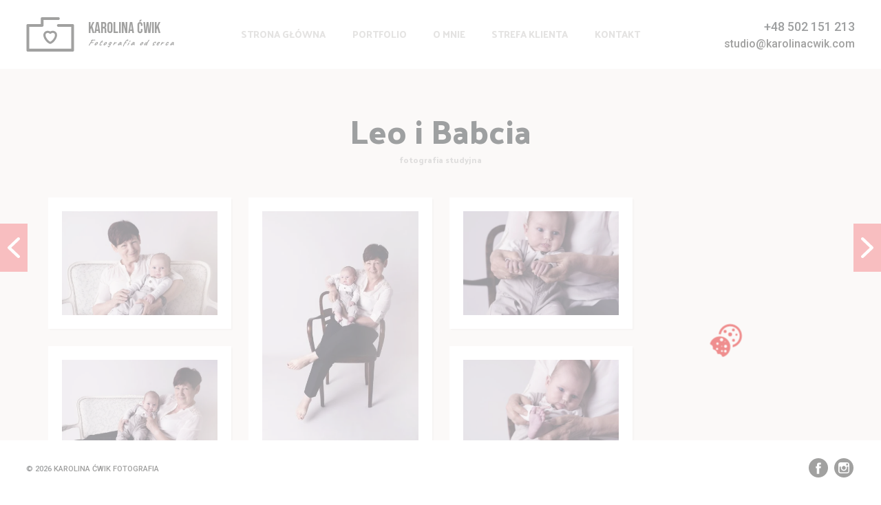

--- FILE ---
content_type: text/html; charset=UTF-8
request_url: https://karolinacwik.com/portfolio/fotografia-studyjna/leo-i-siostry/
body_size: 5775
content:
<!doctype html><html class="no-js" lang="pl"><head><meta charset="utf-8"><link rel="stylesheet" href="https://fonts.googleapis.com/css?family=Roboto:400,400italic,500,500italic,700,700italic%7cPalanquin+Dark:500,600%7cCaveat:400,700&subset=latin,latin-ext&#038;display=swap"><meta name="viewport" content="width=device-width,initial-scale=1,user-scalable=0,minimal-ui"><meta name="format-detection" content="telephone=no"><meta name="google" content="notranslate"><meta name="apple-mobile-web-app-title" content="Karolina Ćwik"><meta name="application-name" content="Karolina Ćwik"><meta name="apple-mobile-web-app-status-bar-style" content="black-translucent"><meta name="apple-mobile-web-app-capable" content="yes"><meta name="mobile-web-app-capable" content="yes"><meta name="copyright" content="2026 Karolina Ćwik"><link rel="apple-touch-icon" sizes="180x180" href="/f/apple-touch-icon.png"><link rel="icon" type="image/png" href="/f/favicon-32x32.png" sizes="32x32"><link rel="icon" type="image/png" href="/f/favicon-16x16.png" sizes="16x16"><link rel="manifest" href="/f/manifest.json"><link rel="mask-icon" href="/f/safari-pinned-tab.svg" color="#5bbad5"><link rel="shortcut icon" href="/f/favicon.ico"><meta name="msapplication-config" content="/f/browserconfig.xml"><meta name="theme-color" content="#ffffff"><meta name='robots' content='index, follow, max-image-preview:large, max-snippet:-1, max-video-preview:-1'/> <style>img:is([sizes="auto" i], [sizes^="auto," i]) { contain-intrinsic-size: 3000px 1500px }</style>  <title>Fotografia studyjna Gdynia, Trójmiasto Leo i Babcia</title> <meta name="description" content="Karolina Ćwik Fotografia / Leo i Babcia - Fotografia studyjna Gdynia, Trójmiasto"/> <link rel="canonical" href="https://karolinacwik.com/portfolio/fotografia-studyjna/leo-i-siostry/"/> <meta property="og:locale" content="pl_PL"/> <meta property="og:type" content="article"/> <meta property="og:title" content="Fotografia studyjna Gdynia, Trójmiasto Leo i Babcia"/> <meta property="og:description" content="Karolina Ćwik Fotografia / Leo i Babcia - Fotografia studyjna Gdynia, Trójmiasto"/> <meta property="og:url" content="https://karolinacwik.com/portfolio/fotografia-studyjna/leo-i-siostry/"/> <meta property="og:site_name" content="Karolina Ćwik"/> <meta property="article:modified_time" content="2016-07-04T12:52:57+00:00"/> <meta property="og:image" content="https://karolinacwik.com/wp-content/uploads/2016/07/karolinacwik_dsc_1471.jpg"/> <meta property="og:image:width" content="5115"/> <meta property="og:image:height" content="3419"/> <meta property="og:image:type" content="image/jpeg"/> <meta name="twitter:card" content="summary_large_image"/> <script type="application/ld+json" class="yoast-schema-graph">{"@context":"https://schema.org","@graph":[{"@type":"WebPage","@id":"https://karolinacwik.com/portfolio/fotografia-studyjna/leo-i-siostry/","url":"https://karolinacwik.com/portfolio/fotografia-studyjna/leo-i-siostry/","name":"Fotografia studyjna Gdynia, Trójmiasto Leo i Babcia","isPartOf":{"@id":"https://karolinacwik.com/#website"},"primaryImageOfPage":{"@id":"https://karolinacwik.com/portfolio/fotografia-studyjna/leo-i-siostry/#primaryimage"},"image":{"@id":"https://karolinacwik.com/portfolio/fotografia-studyjna/leo-i-siostry/#primaryimage"},"thumbnailUrl":"https://karolinacwik.com/wp-content/uploads/2016/07/karolinacwik_dsc_1471.jpg","datePublished":"2016-07-04T12:52:39+00:00","dateModified":"2016-07-04T12:52:57+00:00","description":"Karolina Ćwik Fotografia / Leo i Babcia - Fotografia studyjna Gdynia, Trójmiasto","breadcrumb":{"@id":"https://karolinacwik.com/portfolio/fotografia-studyjna/leo-i-siostry/#breadcrumb"},"inLanguage":"pl-PL","potentialAction":[{"@type":"ReadAction","target":["https://karolinacwik.com/portfolio/fotografia-studyjna/leo-i-siostry/"]}]},{"@type":"ImageObject","inLanguage":"pl-PL","@id":"https://karolinacwik.com/portfolio/fotografia-studyjna/leo-i-siostry/#primaryimage","url":"https://karolinacwik.com/wp-content/uploads/2016/07/karolinacwik_dsc_1471.jpg","contentUrl":"https://karolinacwik.com/wp-content/uploads/2016/07/karolinacwik_dsc_1471.jpg","width":5115,"height":3419},{"@type":"BreadcrumbList","@id":"https://karolinacwik.com/portfolio/fotografia-studyjna/leo-i-siostry/#breadcrumb","itemListElement":[{"@type":"ListItem","position":1,"name":"Strona główna","item":"https://karolinacwik.com/"},{"@type":"ListItem","position":2,"name":"Portfolio fotograficzne","item":"https://karolinacwik.com/portfolio/"},{"@type":"ListItem","position":3,"name":"Fotografia studyjna","item":"https://karolinacwik.com/portfolio/fotografia-studyjna/"},{"@type":"ListItem","position":4,"name":"Leo i Babcia"}]},{"@type":"WebSite","@id":"https://karolinacwik.com/#website","url":"https://karolinacwik.com/","name":"Karolina Ćwik","description":"Fotografia","publisher":{"@id":"https://karolinacwik.com/#/schema/person/353f3fb10caf89f6c8f64d414b333d87"},"potentialAction":[{"@type":"SearchAction","target":{"@type":"EntryPoint","urlTemplate":"https://karolinacwik.com/?s={search_term_string}"},"query-input":{"@type":"PropertyValueSpecification","valueRequired":true,"valueName":"search_term_string"}}],"inLanguage":"pl-PL"},{"@type":["Person","Organization"],"@id":"https://karolinacwik.com/#/schema/person/353f3fb10caf89f6c8f64d414b333d87","name":"Karolina","logo":{"@id":"https://karolinacwik.com/#/schema/person/image/"},"sameAs":["https://karolinacwik.com"]}]}</script> <link href='https://fonts.gstatic.com' crossorigin='anonymous' rel='preconnect'/><link data-optimized="2" rel="stylesheet" href="https://karolinacwik.com/wp-content/litespeed/css/47e11c49afbae105a2dc0514e2f6db2f.css?ver=7a0b1" /><style id='classic-theme-styles-inline-css' type='text/css'>/*! This file is auto-generated */.wp-block-button__link{color:#fff;background-color:#32373c;border-radius:9999px;box-shadow:none;text-decoration:none;padding:calc(.667em + 2px) calc(1.333em + 2px);font-size:1.125em}.wp-block-file__button{background:#32373c;color:#fff;text-decoration:none}</style><style id='global-styles-inline-css' type='text/css'>:root{--wp--preset--aspect-ratio--square: 1;--wp--preset--aspect-ratio--4-3: 4/3;--wp--preset--aspect-ratio--3-4: 3/4;--wp--preset--aspect-ratio--3-2: 3/2;--wp--preset--aspect-ratio--2-3: 2/3;--wp--preset--aspect-ratio--16-9: 16/9;--wp--preset--aspect-ratio--9-16: 9/16;--wp--preset--color--black: #000000;--wp--preset--color--cyan-bluish-gray: #abb8c3;--wp--preset--color--white: #ffffff;--wp--preset--color--pale-pink: #f78da7;--wp--preset--color--vivid-red: #cf2e2e;--wp--preset--color--luminous-vivid-orange: #ff6900;--wp--preset--color--luminous-vivid-amber: #fcb900;--wp--preset--color--light-green-cyan: #7bdcb5;--wp--preset--color--vivid-green-cyan: #00d084;--wp--preset--color--pale-cyan-blue: #8ed1fc;--wp--preset--color--vivid-cyan-blue: #0693e3;--wp--preset--color--vivid-purple: #9b51e0;--wp--preset--gradient--vivid-cyan-blue-to-vivid-purple: linear-gradient(135deg,rgba(6,147,227,1) 0%,rgb(155,81,224) 100%);--wp--preset--gradient--light-green-cyan-to-vivid-green-cyan: linear-gradient(135deg,rgb(122,220,180) 0%,rgb(0,208,130) 100%);--wp--preset--gradient--luminous-vivid-amber-to-luminous-vivid-orange: linear-gradient(135deg,rgba(252,185,0,1) 0%,rgba(255,105,0,1) 100%);--wp--preset--gradient--luminous-vivid-orange-to-vivid-red: linear-gradient(135deg,rgba(255,105,0,1) 0%,rgb(207,46,46) 100%);--wp--preset--gradient--very-light-gray-to-cyan-bluish-gray: linear-gradient(135deg,rgb(238,238,238) 0%,rgb(169,184,195) 100%);--wp--preset--gradient--cool-to-warm-spectrum: linear-gradient(135deg,rgb(74,234,220) 0%,rgb(151,120,209) 20%,rgb(207,42,186) 40%,rgb(238,44,130) 60%,rgb(251,105,98) 80%,rgb(254,248,76) 100%);--wp--preset--gradient--blush-light-purple: linear-gradient(135deg,rgb(255,206,236) 0%,rgb(152,150,240) 100%);--wp--preset--gradient--blush-bordeaux: linear-gradient(135deg,rgb(254,205,165) 0%,rgb(254,45,45) 50%,rgb(107,0,62) 100%);--wp--preset--gradient--luminous-dusk: linear-gradient(135deg,rgb(255,203,112) 0%,rgb(199,81,192) 50%,rgb(65,88,208) 100%);--wp--preset--gradient--pale-ocean: linear-gradient(135deg,rgb(255,245,203) 0%,rgb(182,227,212) 50%,rgb(51,167,181) 100%);--wp--preset--gradient--electric-grass: linear-gradient(135deg,rgb(202,248,128) 0%,rgb(113,206,126) 100%);--wp--preset--gradient--midnight: linear-gradient(135deg,rgb(2,3,129) 0%,rgb(40,116,252) 100%);--wp--preset--font-size--small: 13px;--wp--preset--font-size--medium: 20px;--wp--preset--font-size--large: 36px;--wp--preset--font-size--x-large: 42px;--wp--preset--spacing--20: 0.44rem;--wp--preset--spacing--30: 0.67rem;--wp--preset--spacing--40: 1rem;--wp--preset--spacing--50: 1.5rem;--wp--preset--spacing--60: 2.25rem;--wp--preset--spacing--70: 3.38rem;--wp--preset--spacing--80: 5.06rem;--wp--preset--shadow--natural: 6px 6px 9px rgba(0, 0, 0, 0.2);--wp--preset--shadow--deep: 12px 12px 50px rgba(0, 0, 0, 0.4);--wp--preset--shadow--sharp: 6px 6px 0px rgba(0, 0, 0, 0.2);--wp--preset--shadow--outlined: 6px 6px 0px -3px rgba(255, 255, 255, 1), 6px 6px rgba(0, 0, 0, 1);--wp--preset--shadow--crisp: 6px 6px 0px rgba(0, 0, 0, 1);}:where(.is-layout-flex){gap: 0.5em;}:where(.is-layout-grid){gap: 0.5em;}body .is-layout-flex{display: flex;}.is-layout-flex{flex-wrap: wrap;align-items: center;}.is-layout-flex > :is(*, div){margin: 0;}body .is-layout-grid{display: grid;}.is-layout-grid > :is(*, div){margin: 0;}:where(.wp-block-columns.is-layout-flex){gap: 2em;}:where(.wp-block-columns.is-layout-grid){gap: 2em;}:where(.wp-block-post-template.is-layout-flex){gap: 1.25em;}:where(.wp-block-post-template.is-layout-grid){gap: 1.25em;}.has-black-color{color: var(--wp--preset--color--black) !important;}.has-cyan-bluish-gray-color{color: var(--wp--preset--color--cyan-bluish-gray) !important;}.has-white-color{color: var(--wp--preset--color--white) !important;}.has-pale-pink-color{color: var(--wp--preset--color--pale-pink) !important;}.has-vivid-red-color{color: var(--wp--preset--color--vivid-red) !important;}.has-luminous-vivid-orange-color{color: var(--wp--preset--color--luminous-vivid-orange) !important;}.has-luminous-vivid-amber-color{color: var(--wp--preset--color--luminous-vivid-amber) !important;}.has-light-green-cyan-color{color: var(--wp--preset--color--light-green-cyan) !important;}.has-vivid-green-cyan-color{color: var(--wp--preset--color--vivid-green-cyan) !important;}.has-pale-cyan-blue-color{color: var(--wp--preset--color--pale-cyan-blue) !important;}.has-vivid-cyan-blue-color{color: var(--wp--preset--color--vivid-cyan-blue) !important;}.has-vivid-purple-color{color: var(--wp--preset--color--vivid-purple) !important;}.has-black-background-color{background-color: var(--wp--preset--color--black) !important;}.has-cyan-bluish-gray-background-color{background-color: var(--wp--preset--color--cyan-bluish-gray) !important;}.has-white-background-color{background-color: var(--wp--preset--color--white) !important;}.has-pale-pink-background-color{background-color: var(--wp--preset--color--pale-pink) !important;}.has-vivid-red-background-color{background-color: var(--wp--preset--color--vivid-red) !important;}.has-luminous-vivid-orange-background-color{background-color: var(--wp--preset--color--luminous-vivid-orange) !important;}.has-luminous-vivid-amber-background-color{background-color: var(--wp--preset--color--luminous-vivid-amber) !important;}.has-light-green-cyan-background-color{background-color: var(--wp--preset--color--light-green-cyan) !important;}.has-vivid-green-cyan-background-color{background-color: var(--wp--preset--color--vivid-green-cyan) !important;}.has-pale-cyan-blue-background-color{background-color: var(--wp--preset--color--pale-cyan-blue) !important;}.has-vivid-cyan-blue-background-color{background-color: var(--wp--preset--color--vivid-cyan-blue) !important;}.has-vivid-purple-background-color{background-color: var(--wp--preset--color--vivid-purple) !important;}.has-black-border-color{border-color: var(--wp--preset--color--black) !important;}.has-cyan-bluish-gray-border-color{border-color: var(--wp--preset--color--cyan-bluish-gray) !important;}.has-white-border-color{border-color: var(--wp--preset--color--white) !important;}.has-pale-pink-border-color{border-color: var(--wp--preset--color--pale-pink) !important;}.has-vivid-red-border-color{border-color: var(--wp--preset--color--vivid-red) !important;}.has-luminous-vivid-orange-border-color{border-color: var(--wp--preset--color--luminous-vivid-orange) !important;}.has-luminous-vivid-amber-border-color{border-color: var(--wp--preset--color--luminous-vivid-amber) !important;}.has-light-green-cyan-border-color{border-color: var(--wp--preset--color--light-green-cyan) !important;}.has-vivid-green-cyan-border-color{border-color: var(--wp--preset--color--vivid-green-cyan) !important;}.has-pale-cyan-blue-border-color{border-color: var(--wp--preset--color--pale-cyan-blue) !important;}.has-vivid-cyan-blue-border-color{border-color: var(--wp--preset--color--vivid-cyan-blue) !important;}.has-vivid-purple-border-color{border-color: var(--wp--preset--color--vivid-purple) !important;}.has-vivid-cyan-blue-to-vivid-purple-gradient-background{background: var(--wp--preset--gradient--vivid-cyan-blue-to-vivid-purple) !important;}.has-light-green-cyan-to-vivid-green-cyan-gradient-background{background: var(--wp--preset--gradient--light-green-cyan-to-vivid-green-cyan) !important;}.has-luminous-vivid-amber-to-luminous-vivid-orange-gradient-background{background: var(--wp--preset--gradient--luminous-vivid-amber-to-luminous-vivid-orange) !important;}.has-luminous-vivid-orange-to-vivid-red-gradient-background{background: var(--wp--preset--gradient--luminous-vivid-orange-to-vivid-red) !important;}.has-very-light-gray-to-cyan-bluish-gray-gradient-background{background: var(--wp--preset--gradient--very-light-gray-to-cyan-bluish-gray) !important;}.has-cool-to-warm-spectrum-gradient-background{background: var(--wp--preset--gradient--cool-to-warm-spectrum) !important;}.has-blush-light-purple-gradient-background{background: var(--wp--preset--gradient--blush-light-purple) !important;}.has-blush-bordeaux-gradient-background{background: var(--wp--preset--gradient--blush-bordeaux) !important;}.has-luminous-dusk-gradient-background{background: var(--wp--preset--gradient--luminous-dusk) !important;}.has-pale-ocean-gradient-background{background: var(--wp--preset--gradient--pale-ocean) !important;}.has-electric-grass-gradient-background{background: var(--wp--preset--gradient--electric-grass) !important;}.has-midnight-gradient-background{background: var(--wp--preset--gradient--midnight) !important;}.has-small-font-size{font-size: var(--wp--preset--font-size--small) !important;}.has-medium-font-size{font-size: var(--wp--preset--font-size--medium) !important;}.has-large-font-size{font-size: var(--wp--preset--font-size--large) !important;}.has-x-large-font-size{font-size: var(--wp--preset--font-size--x-large) !important;}:where(.wp-block-post-template.is-layout-flex){gap: 1.25em;}:where(.wp-block-post-template.is-layout-grid){gap: 1.25em;}:where(.wp-block-columns.is-layout-flex){gap: 2em;}:where(.wp-block-columns.is-layout-grid){gap: 2em;}:root :where(.wp-block-pullquote){font-size: 1.5em;line-height: 1.6;}</style><link rel="https://api.w.org/" href="https://karolinacwik.com/wp-json/"/><link rel="alternate" title="oEmbed (JSON)" type="application/json+oembed" href="https://karolinacwik.com/wp-json/oembed/1.0/embed?url=https%3A%2F%2Fkarolinacwik.com%2Fportfolio%2Ffotografia-studyjna%2Fleo-i-siostry%2F"/><link rel="alternate" title="oEmbed (XML)" type="text/xml+oembed" href="https://karolinacwik.com/wp-json/oembed/1.0/embed?url=https%3A%2F%2Fkarolinacwik.com%2Fportfolio%2Ffotografia-studyjna%2Fleo-i-siostry%2F&#038;format=xml"/></head><body><div class="site-preloader"> <div class="status"> <p>Trwa wczytywanie&#8230;</p> </div></div> <div id="page"> <header class="header"> <div class="brand"> <a href="https://karolinacwik.com/" class="logo" rel="home"><svg xmlns="http://www.w3.org/2000/svg" viewBox="0 0 120 86.7"><path class="path" d="M116.5,86.7H3.5c-1.9,0-3.5-1.6-3.5-3.5V20.7c0-1.9,1.6-3.5,3.5-3.5H36V3.5C36,1.6,37.6,0,39.6,0h40.9 c2,0,3.5,1.6,3.5,3.5c0,1.9-1.6,3.5-3.5,3.5H43.1v13.7c0,1.9-1.6,3.5-3.5,3.5H7.1v55.3h105.9V24.3H80.4c-1.9,0-3.5-1.6-3.5-3.5 c0-1.9,1.6-3.5,3.5-3.5h36c2,0,3.5,1.6,3.5,3.5v62.4C120,85.1,118.4,86.7,116.5,86.7L116.5,86.7z"/><path class="heart" d="M74.3,37.5c-2.2-2.1-5-3.3-8.1-3.3c-2.2,0-4.4,0.6-6.2,1.8c-1.8-1.2-4-1.8-6.3-1.8c-3,0-5.9,1.2-8.1,3.3 c-2.9,2.9-3.7,7.2-2.2,12.2c2.4,8,10.1,16.3,16,17.5l0,0c0.2,0,0.3,0,0.5,0h0c0.2,0,0.3,0,0.5,0c0,0,0,0,0,0c6-1.1,13.6-9.4,16-17.5 C78,44.6,77.2,40.3,74.3,37.5z M71.4,48.1c-1.8,6-7.7,12.5-11.4,13.6c-3.6-1.2-9.6-7.6-11.4-13.6c-0.6-2.1-1-5,0.8-6.8 c1.2-1.1,2.7-1.8,4.3-1.8c1.6,0,3.1,0.6,4.3,1.7c0.6,0.5,1.3,0.8,2,0.7c0.7,0,1.4-0.2,2-0.7c1.2-1.1,2.7-1.7,4.3-1.7 c1.6,0,3.2,0.6,4.3,1.8C72.4,43.1,72,46,71.4,48.1z"/></svg> <p class="site-title"><strong>Karolina Ćwik </strong><em>Fotografia od serca</em></p> </a> </div> <div class="button-wrap" role="button"> <div id="button"></div> </div> <div class="menu"> <div class="menu-inner"> <nav> <ul class="nav"><li class="strona-glowna"><a href="https://karolinacwik.com/">Strona główna</a></li><li class="portfolio"><a href="/portfolio/">Portfolio</a></li><li class="o-mnie"><a href="https://karolinacwik.com/o-mnie/">O mnie</a></li><li class="strefa-klienta"><a href="https://karolinacwik.com/strefa-klienta/">Strefa klienta</a></li><li class="kontakt"><a href="https://karolinacwik.com/kontakt/">Kontakt</a></li></ul> </nav> <div class="header-right"> <p><span class="phone">+48 502 151 213</span><br><span class="email"><a href="&#109;a&#105;&#108;t&#111;:&#115;t&#117;dio&#64;ka&#114;&#111;&#108;&#105;&#110;&#97;c&#119;&#105;k.c&#111;&#109;?&#x73;u&#x62;&#106;e&#99;&#x74;=&#x4b;o&#x6e;&#116;&#x61;&#107;&#x74;%20&#x7a;e%20&#x73;&#116;r&#111;&#x6e;&#121;%20https://karolinacwik.com/portfolio/fotografia-studyjna/leo-i-siostry/">st&#117;&#100;&#105;&#111;&#64;k&#97;rol&#105;&#110;&#97;cw&#105;&#107;.co&#109;</a></span></p> </div> </div> </div></header><div class="spacer"></div> <main class="main"> <div class="portfolio-template-default single single-portfolio postid-1099"> <p class="sr-only"> Jesteś tutaj:<span><span><a href="https://karolinacwik.com/">Strona główna</a></span> » <span><a href="https://karolinacwik.com/portfolio/">Portfolio fotograficzne</a></span> » <span><a href="https://karolinacwik.com/portfolio/fotografia-studyjna/">Fotografia studyjna</a></span> » <span class="breadcrumb_last" aria-current="page">Leo i Babcia</span></p><div class="outer-content"> <section class="main-content single-portfolio"> <header class="page-header"> <h1>Leo i Babcia <small>Fotografia studyjna</small> </h1> </header> <div id='gallery-1' class='gallery galleryid-1099 gallery-columns-5 gallery-size-medium'><figure class='gallery-item'> <div class='gallery-icon landscape'> <a data-sub-html="DSC_1471" href='https://karolinacwik.com/wp-content/uploads/2016/07/karolinacwik_dsc_1471-1920x1283.jpg'><img fetchpriority="high" decoding="async" width="600" height="401" src="https://karolinacwik.com/wp-content/uploads/2016/07/karolinacwik_dsc_1471-600x401.jpg.webp" alt="" srcset="https://karolinacwik.com/wp-content/uploads/2016/07/karolinacwik_dsc_1471-600x401.jpg.webp 600w, https://karolinacwik.com/wp-content/uploads/2016/07/karolinacwik_dsc_1471-1920x1283.jpg.webp 1920w, https://karolinacwik.com/wp-content/uploads/2016/07/karolinacwik_dsc_1471-960x642.jpg.webp 960w, https://karolinacwik.com/wp-content/uploads/2016/07/karolinacwik_dsc_1471-768x513.jpg.webp 768w, https://karolinacwik.com/wp-content/uploads/2016/07/karolinacwik_dsc_1471-480x321.jpg.webp 480w" sizes="(max-width: 600px) 100vw, 600px"/></a> </div></figure><figure class='gallery-item'> <div class='gallery-icon landscape'> <a data-sub-html="DSC_1478" href='https://karolinacwik.com/wp-content/uploads/2016/07/karolinacwik_dsc_1478-1920x1282.jpg'><img decoding="async" width="600" height="401" src="https://karolinacwik.com/wp-content/uploads/2016/07/karolinacwik_dsc_1478-600x401.jpg.webp" alt="" srcset="https://karolinacwik.com/wp-content/uploads/2016/07/karolinacwik_dsc_1478-600x401.jpg.webp 600w, https://karolinacwik.com/wp-content/uploads/2016/07/karolinacwik_dsc_1478-1920x1282.jpg.webp 1920w, https://karolinacwik.com/wp-content/uploads/2016/07/karolinacwik_dsc_1478-960x641.jpg.webp 960w, https://karolinacwik.com/wp-content/uploads/2016/07/karolinacwik_dsc_1478-768x513.jpg.webp 768w, https://karolinacwik.com/wp-content/uploads/2016/07/karolinacwik_dsc_1478-480x320.jpg.webp 480w" sizes="(max-width: 600px) 100vw, 600px"/></a> </div></figure><figure class='gallery-item'> <div class='gallery-icon portrait'> <a data-sub-html="DSC_1506" href='https://karolinacwik.com/wp-content/uploads/2016/07/karolinacwik_dsc_1506-911x1365.jpg'><img decoding="async" width="400" height="600" src="https://karolinacwik.com/wp-content/uploads/2016/07/karolinacwik_dsc_1506-400x600.jpg.webp" alt="" srcset="https://karolinacwik.com/wp-content/uploads/2016/07/karolinacwik_dsc_1506-400x600.jpg.webp 400w, https://karolinacwik.com/wp-content/uploads/2016/07/karolinacwik_dsc_1506-911x1365.jpg.webp 911w, https://karolinacwik.com/wp-content/uploads/2016/07/karolinacwik_dsc_1506-960x1438.jpg.webp 960w, https://karolinacwik.com/wp-content/uploads/2016/07/karolinacwik_dsc_1506-768x1151.jpg.webp 768w, https://karolinacwik.com/wp-content/uploads/2016/07/karolinacwik_dsc_1506-480x719.jpg.webp 480w" sizes="(max-width: 400px) 100vw, 400px"/></a> </div></figure><figure class='gallery-item'> <div class='gallery-icon portrait'> <a data-sub-html="DSC_1511" href='https://karolinacwik.com/wp-content/uploads/2016/07/karolinacwik_dsc_1511-1050x1365.jpg'><img loading="lazy" decoding="async" width="462" height="600" src="https://karolinacwik.com/wp-content/uploads/2016/07/karolinacwik_dsc_1511-462x600.jpg.webp" alt="" srcset="https://karolinacwik.com/wp-content/uploads/2016/07/karolinacwik_dsc_1511-462x600.jpg.webp 462w, https://karolinacwik.com/wp-content/uploads/2016/07/karolinacwik_dsc_1511-1050x1365.jpg.webp 1050w, https://karolinacwik.com/wp-content/uploads/2016/07/karolinacwik_dsc_1511-960x1248.jpg.webp 960w, https://karolinacwik.com/wp-content/uploads/2016/07/karolinacwik_dsc_1511-768x998.jpg.webp 768w, https://karolinacwik.com/wp-content/uploads/2016/07/karolinacwik_dsc_1511-480x624.jpg.webp 480w, https://karolinacwik.com/wp-content/uploads/2016/07/karolinacwik_dsc_1511.jpg 2000w" sizes="auto, (max-width: 462px) 100vw, 462px"/></a> </div></figure><figure class='gallery-item'> <div class='gallery-icon landscape'> <a data-sub-html="DSC_1532" href='https://karolinacwik.com/wp-content/uploads/2016/07/karolinacwik_dsc_1532-1920x1282.jpg'><img loading="lazy" decoding="async" width="600" height="401" src="https://karolinacwik.com/wp-content/uploads/2016/07/karolinacwik_dsc_1532-600x401.jpg.webp" alt="" srcset="https://karolinacwik.com/wp-content/uploads/2016/07/karolinacwik_dsc_1532-600x401.jpg.webp 600w, https://karolinacwik.com/wp-content/uploads/2016/07/karolinacwik_dsc_1532-1920x1282.jpg.webp 1920w, https://karolinacwik.com/wp-content/uploads/2016/07/karolinacwik_dsc_1532-960x641.jpg.webp 960w, https://karolinacwik.com/wp-content/uploads/2016/07/karolinacwik_dsc_1532-768x513.jpg.webp 768w, https://karolinacwik.com/wp-content/uploads/2016/07/karolinacwik_dsc_1532-480x320.jpg.webp 480w" sizes="auto, (max-width: 600px) 100vw, 600px"/></a> </div></figure><figure class='gallery-item'> <div class='gallery-icon landscape'> <a data-sub-html="DSC_1539" href='https://karolinacwik.com/wp-content/uploads/2016/07/karolinacwik_dsc_1539-1920x1282.jpg'><img loading="lazy" decoding="async" width="600" height="401" src="https://karolinacwik.com/wp-content/uploads/2016/07/karolinacwik_dsc_1539-600x401.jpg.webp" alt="" srcset="https://karolinacwik.com/wp-content/uploads/2016/07/karolinacwik_dsc_1539-600x401.jpg.webp 600w, https://karolinacwik.com/wp-content/uploads/2016/07/karolinacwik_dsc_1539-1920x1282.jpg.webp 1920w, https://karolinacwik.com/wp-content/uploads/2016/07/karolinacwik_dsc_1539-960x641.jpg.webp 960w, https://karolinacwik.com/wp-content/uploads/2016/07/karolinacwik_dsc_1539-768x513.jpg.webp 768w, https://karolinacwik.com/wp-content/uploads/2016/07/karolinacwik_dsc_1539-480x320.jpg.webp 480w" sizes="auto, (max-width: 600px) 100vw, 600px"/></a> </div></figure><figure class='gallery-item'> <div class='gallery-icon landscape'> <a data-sub-html="DSC_1544" href='https://karolinacwik.com/wp-content/uploads/2016/07/karolinacwik_dsc_1544-1920x1281.jpg'><img loading="lazy" decoding="async" width="600" height="400" src="https://karolinacwik.com/wp-content/uploads/2016/07/karolinacwik_dsc_1544-600x400.jpg.webp" alt="" srcset="https://karolinacwik.com/wp-content/uploads/2016/07/karolinacwik_dsc_1544-600x400.jpg.webp 600w, https://karolinacwik.com/wp-content/uploads/2016/07/karolinacwik_dsc_1544-1920x1281.jpg.webp 1920w, https://karolinacwik.com/wp-content/uploads/2016/07/karolinacwik_dsc_1544-960x641.jpg.webp 960w, https://karolinacwik.com/wp-content/uploads/2016/07/karolinacwik_dsc_1544-768x513.jpg.webp 768w, https://karolinacwik.com/wp-content/uploads/2016/07/karolinacwik_dsc_1544-480x320.jpg.webp 480w" sizes="auto, (max-width: 600px) 100vw, 600px"/></a> </div></figure> </div> <p class="portfolio-btn all"><a href="https://karolinacwik.com/portfolio/fotografia-studyjna/">Przejdź do kategorii "Fotografia studyjna"</a></p><p class="portfolio-btn"><a href="/portfolio/">Wszystkie kategorie</a></p> </section> <div class="browse"> <p class="next"><a href="https://karolinacwik.com/portfolio/fotografia-studyjna/kolezanki/" rel="prev">Koleżanki</a></p> <p class="prev"><a href="https://karolinacwik.com/portfolio/fotografia-studyjna/leonard-i-siostry/" rel="next">Leonard i siostry</a></p> </div></div></div></main><footer class="footer page"> <div class="footer-left"> <p>&copy; 2026 <a href="https://karolinacwik.com/"> Karolina Ćwik Fotografia </a> </p> </div> <div class="footer-right"> <ul class="social"> <li class="fb"><a href="//fb.com/karolina.cwik.fotografia" rel="nofollow" target="_blank"><svg> <use xlink:href="https://karolinacwik.com/wp-content/themes/kc/i/icons.svg#fb"></use> </svg></a></li> <li class="instragram"><a href="//instagram.com/cwikkarolina/" rel="nofollow" target="_blank"><svg> <use xlink:href="https://karolinacwik.com/wp-content/themes/kc/i/icons.svg#instagram"></use> </svg></a></li> </ul> </div> <p class="sr-only">Projekt i wykonanie: <a href="//dabhand.studio" target="_blank">Dabhand.Studio</a></p> </footer></div><div class="cookies-info"><div><p>Strona wymaga korzystania z plików cookie do prawidłowego funkcjonowania. Informacje przechowywane w plikach cookie są wykorzystywane w celach funkcjonalnych i statystycznych. <span class="close"><a href="#">Zamknij komunikat</a></span></p></div></div><script data-optimized="1" src="https://karolinacwik.com/wp-content/litespeed/js/b2eff50bf5038a07c6eea6893392c503.js?ver=7a0b1"></script></body></html>

<!-- Page cached by LiteSpeed Cache 7.7 on 2026-01-25 02:57:55 -->

--- FILE ---
content_type: image/svg+xml
request_url: https://karolinacwik.com/wp-content/themes/kc/i/arrow.svg
body_size: 73
content:
<?xml version="1.0" encoding="utf-8"?>
<!-- Generator: Adobe Illustrator 16.0.3, SVG Export Plug-In . SVG Version: 6.00 Build 0)  -->
<!DOCTYPE svg PUBLIC "-//W3C//DTD SVG 1.1//EN" "http://www.w3.org/Graphics/SVG/1.1/DTD/svg11.dtd">
<svg version="1.1" id="Warstwa_1" xmlns="http://www.w3.org/2000/svg" xmlns:xlink="http://www.w3.org/1999/xlink" x="0px" y="0px"
	 width="28.5px" height="50px" viewBox="0 0 28.5 50" enable-background="new 0 0 28.5 50" xml:space="preserve">
<path fill="#FFFFFF" d="M27.5,27.5L6,49c-1.4,1.4-3.6,1.4-5,0s-1.4-3.6,0-5l19-19L1,6c-1.4-1.4-1.4-3.6,0-5c1.4-1.4,3.6-1.4,5,0
	l21.5,21.5c0.7,0.7,1,1.6,1,2.5S28.2,26.8,27.5,27.5L27.5,27.5z"/>
</svg>


--- FILE ---
content_type: image/svg+xml
request_url: https://karolinacwik.com/wp-content/themes/kc/i/icons.svg
body_size: 762
content:
<svg display="none" version="1.1" xmlns="http://www.w3.org/2000/svg" xmlns:xlink="http://www.w3.org/1999/xlink">
<defs>

  <symbol id="fb" viewBox="0 0 26 26">
  
	<path d="M13,1C6.4,1,1,6.4,1,13c0,6.6,5.4,12,12,12c6.6,0,12-5.4,12-12C25,6.4,19.6,1,13,1L13,1z M16,13.4h-2v7h-2.9v-7H9.8V11h1.4
		V9.4c0-1.1,0.5-2.9,2.9-2.9l2.1,0v2.4h-1.6C14.4,8.8,14,9,14,9.5V11h2.2L16,13.4z M16,13.4"/>
  </symbol>
  
  
  
  
  
  
  
  
  
  
  
  <symbol id="twitter" viewBox="0 0 26 26">
   		<path d="M13,1C6.4,1,1,6.4,1,13c0,6.6,5.4,12,12,12c6.6,0,12-5.4,12-12C25,6.4,19.6,1,13,1L13,1z M18.4,10.3c0,0.1,0,0.2,0,0.4
		c0,3.6-2.8,7.9-7.9,7.9c-1.6,0-3-0.5-4.2-1.2c0.2,0,0.4,0,0.7,0c1.3,0,2.5-0.4,3.4-1.2c-1.2,0-2.2-0.8-2.6-1.9c0.2,0,0.3,0,0.5,0
		c0.3,0,0.5,0,0.7-0.1c-1.3-0.3-2.2-1.4-2.2-2.7c0,0,0,0,0,0c0.4,0.2,0.8,0.3,1.3,0.3c-0.7-0.5-1.2-1.3-1.2-2.3c0-0.5,0.1-1,0.4-1.4
		c1.4,1.7,3.4,2.8,5.7,2.9c0-0.2-0.1-0.4-0.1-0.6c0-1.5,1.2-2.8,2.8-2.8c0.8,0,1.5,0.3,2,0.9c0.6-0.1,1.2-0.4,1.8-0.7
		c-0.2,0.6-0.6,1.2-1.2,1.5c0.6-0.1,1.1-0.2,1.6-0.4C19.4,9.4,18.9,9.9,18.4,10.3L18.4,10.3z M18.4,10.3"/>
  </symbol>
  
  
  
    
  <symbol id="instagram" viewBox="0 0 26 26">
   			<path d="M13,15.4c1.3,0,2.4-1.1,2.4-2.4c0-0.5-0.2-1-0.5-1.4c-0.4-0.6-1.1-1-1.9-1c-0.8,0-1.5,0.4-1.9,1c-0.3,0.4-0.5,0.9-0.5,1.4
		C10.6,14.3,11.7,15.4,13,15.4L13,15.4z M13,15.4"/>
	<path d="M18.2,10.1V7.7h-0.3l-2,0l0,2.3L18.2,10.1z M18.2,10.1"/>
	<path d="M13,1C6.4,1,1,6.4,1,13c0,6.6,5.4,12,12,12c6.6,0,12-5.4,12-12C25,6.4,19.6,1,13,1L13,1z M19.8,11.6v5.6
		c0,1.5-1.2,2.6-2.6,2.6H8.8c-1.5,0-2.6-1.2-2.6-2.6V8.8c0-1.5,1.2-2.6,2.6-2.6h8.4c1.5,0,2.6,1.2,2.6,2.6V11.6z M19.8,11.6"/>
	<path d="M16.7,13c0,2.1-1.7,3.7-3.7,3.7c-2.1,0-3.7-1.7-3.7-3.7c0-0.5,0.1-1,0.3-1.4h-2v5.6c0,0.7,0.6,1.3,1.3,1.3h8.4
		c0.7,0,1.3-0.6,1.3-1.3v-5.6h-2C16.6,12,16.7,12.5,16.7,13L16.7,13z M16.7,13"/>
  </symbol>
  
  
  
  
  
  
  
    
  <symbol id="pinterest" viewBox="0 0 26 26">
   			<path d="M13,1C6.4,1,1,6.4,1,13c0,6.6,5.4,12,12,12c6.6,0,12-5.4,12-12C25,6.4,19.6,1,13,1L13,1z M14.4,17c-1.1,0-2.2-0.6-2.5-1.3
		c0,0-0.6,2.4-0.7,2.8c-0.4,1.6-1.8,3.2-1.9,3.4C9.2,22,9.1,22,9,21.8c0-0.2-0.4-2.2,0-3.9c0.2-0.8,1.3-5.6,1.3-5.6
		s-0.3-0.7-0.3-1.6c0-1.5,0.9-2.7,2-2.7c0.9,0,1.4,0.7,1.4,1.5c0,0.9-0.6,2.3-0.9,3.6c-0.3,1.1,0.5,2,1.6,2c1.9,0,3.3-2.5,3.3-5.5
		c0-2.3-1.5-3.9-4.3-3.9c-3.1,0-5.1,2.3-5.1,4.9c0,0.9,0.3,1.5,0.7,2C8.9,13,9,13.1,8.9,13.3c0,0.2-0.2,0.6-0.2,0.8
		c-0.1,0.3-0.3,0.4-0.5,0.3c-1.4-0.6-2.1-2.2-2.1-3.9c0-2.9,2.5-6.4,7.3-6.4c3.9,0,6.5,2.8,6.5,5.9C19.9,14,17.7,17,14.4,17L14.4,17
		z M14.4,17"/>
  </symbol>
  
  
  
  
    <symbol id="flickr" viewBox="0 0 26 26">
   		<path d="M13,1C6.4,1,1,6.4,1,13c0,6.6,5.4,12,12,12c6.6,0,12-5.4,12-12C25,6.4,19.6,1,13,1L13,1z M8.6,16c-1.7,0-3-1.4-3-3
		c0-1.7,1.4-3,3-3c1.7,0,3,1.4,3,3C11.6,14.6,10.3,16,8.6,16L8.6,16z M17.4,16c-1.7,0-3-1.4-3-3c0-1.7,1.4-3,3-3c1.7,0,3,1.4,3,3
		C20.5,14.6,19.1,16,17.4,16L17.4,16z M17.4,16"/>
  </symbol>
    
    
    
    

  
  
  
  
</defs>
</svg>

--- FILE ---
content_type: image/svg+xml
request_url: https://karolinacwik.com/wp-content/themes/kc/i/cookies.svg
body_size: 460
content:
<svg version="1.1" xmlns="http://www.w3.org/2000/svg" x="0" y="0" width="48" height="48" viewBox="0 0 48 48" enable-background="new 0 0 48 48" xml:space="preserve"><g fill="#df1515"><path d="M31.3 32.9C30.3 39.2 24.8 43.9 18.3 43.9c-7.3 0-13.2-5.9-13.2-13.2 0-6.1 4.2-11.3 9.9-12.8 -0.1-0.9-0.2-1.8-0.2-2.7 0-0.2 0-0.3 0-0.5 -7.3 1.6-12.8 8.1-12.8 15.9C2.1 39.7 9.4 47 18.3 47c8.2 0 15.1-6.2 16.1-14.1 -0.6 0.1-1.3 0.1-1.9 0.1C32.1 33 31.7 33 31.3 32.9zM43.7 17.3c-1-1.1-1.4-2.5-1.1-3.9 0.2-0.9-0.5-1.8-1.4-2 -1.1-0.2-2.2-0.8-3-1.7 -0.9-0.9-1.4-2-1.6-3.1 -0.2-0.9-1-1.6-1.9-1.4 -1.4 0.3-2.8-0.2-3.9-1.2 -0.4-0.4-0.7-0.9-0.9-1.5 -0.3-0.9-1.4-1.3-2.3-1 -6 2.2-10.1 8.3-9.4 15.2 0.7 6.8 6.2 12.3 13 13 6.8 0.7 12.8-3.3 15.1-9.2 0.4-0.9-0.1-1.9-1-2.3C44.6 18.1 44.1 17.8 43.7 17.3zM29.9 8.1c0.7 0 1.3 0.6 1.3 1.3 0 0.7-0.6 1.3-1.3 1.3 -0.7 0-1.3-0.6-1.3-1.3C28.6 8.7 29.2 8.1 29.9 8.1zM30.8 16c0 0.4-0.3 0.7-0.7 0.7s-0.7-0.3-0.7-0.7c0-0.4 0.3-0.7 0.7-0.7S30.8 15.6 30.8 16zM25.5 23.1c-0.4 0-0.6-0.3-0.6-0.6s0.3-0.6 0.6-0.6 0.6 0.3 0.6 0.6S25.8 23.1 25.5 23.1zM24.8 18.1c-1.1 0-2.1-0.9-2.1-2.1 0-1.1 0.9-2.1 2.1-2.1s2.1 0.9 2.1 2.1C26.9 17.1 25.9 18.1 24.8 18.1zM25.1 11c-1 0-1.8-0.8-1.8-1.8s0.8-1.8 1.8-1.8c1 0 1.8 0.8 1.8 1.8S26.1 11 25.1 11zM30.4 27.5c-1.3 0-2.3-1-2.3-2.3 0-1.2 1-2.3 2.3-2.3s2.3 1 2.3 2.3C32.7 26.5 31.7 27.5 30.4 27.5zM36.1 21.4c-0.9 0-1.7-0.8-1.7-1.7 0-0.9 0.8-1.7 1.7-1.7s1.7 0.8 1.7 1.7C37.8 20.6 37.1 21.4 36.1 21.4zM36.6 13.9c-0.8 0-1.5-0.7-1.5-1.5 0-0.8 0.7-1.5 1.5-1.5 0.8 0 1.5 0.7 1.5 1.5C38.1 13.2 37.4 13.9 36.6 13.9z"/><circle cx="13.7" cy="24.4" r="2"/><circle cx="9.6" cy="32.2" r="1.5"/><circle cx="18.4" cy="32.6" r="2.7"/><circle cx="13.9" cy="38.8" r="2"/><circle cx="25.4" cy="36.7" r="2.2"/></g></svg>